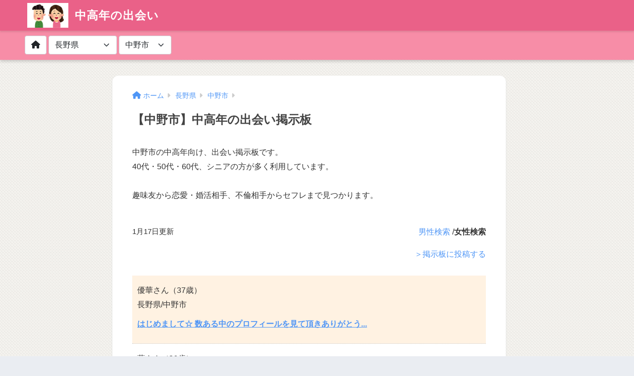

--- FILE ---
content_type: text/html; charset=UTF-8
request_url: https://xn--n8j6d415he1ae9hrty.com/area/%E9%95%B7%E9%87%8E/%E4%B8%AD%E9%87%8E%E5%B8%82/
body_size: 12942
content:
<!DOCTYPE html><html lang="ja"><head><meta charset="utf-8"><meta http-equiv="X-UA-Compatible" content="IE=edge"><meta name="HandheldFriendly" content="True"><meta name="MobileOptimized" content="320"><meta name="viewport" content="width=device-width, initial-scale=1, viewport-fit=cover"/><meta name="msapplication-TileColor" content="#ea6188"><meta name="theme-color" content="#ea6188"><link rel="pingback" href="https://xn--n8j6d415he1ae9hrty.com/xmlrpc.php"><title>【中野市】中高年の出会い掲示板 | 中高年の出会い</title><meta name='robots' content='max-image-preview:large' /><link rel='dns-prefetch' href='//use.fontawesome.com' /><link rel='dns-prefetch' href='//www.googletagmanager.com' /><link rel="alternate" type="application/rss+xml" title="中高年の出会い &raquo; フィード" href="https://xn--n8j6d415he1ae9hrty.com/feed/" /><link rel="alternate" type="application/rss+xml" title="中高年の出会い &raquo; コメントフィード" href="https://xn--n8j6d415he1ae9hrty.com/comments/feed/" /> <script type="text/javascript" id="wpp-js" src="https://xn--n8j6d415he1ae9hrty.com/wp-content/plugins/wordpress-popular-posts/assets/js/wpp.min.js?ver=7.3.6" data-sampling="1" data-sampling-rate="2" data-api-url="https://xn--n8j6d415he1ae9hrty.com/wp-json/wordpress-popular-posts" data-post-id="1146" data-token="85c382c20d" data-lang="0" data-debug="0"></script> <link rel="alternate" title="oEmbed (JSON)" type="application/json+oembed" href="https://xn--n8j6d415he1ae9hrty.com/wp-json/oembed/1.0/embed?url=https%3A%2F%2Fxn--n8j6d415he1ae9hrty.com%2Farea%2F%25E9%2595%25B7%25E9%2587%258E%2F%25E4%25B8%25AD%25E9%2587%258E%25E5%25B8%2582%2F" /><link rel="alternate" title="oEmbed (XML)" type="text/xml+oembed" href="https://xn--n8j6d415he1ae9hrty.com/wp-json/oembed/1.0/embed?url=https%3A%2F%2Fxn--n8j6d415he1ae9hrty.com%2Farea%2F%25E9%2595%25B7%25E9%2587%258E%2F%25E4%25B8%25AD%25E9%2587%258E%25E5%25B8%2582%2F&#038;format=xml" /><style id='wp-img-auto-sizes-contain-inline-css' type='text/css'>img:is([sizes=auto i],[sizes^="auto," i]){contain-intrinsic-size:3000px 1500px}
/*# sourceURL=wp-img-auto-sizes-contain-inline-css */</style><link data-optimized="1" rel='stylesheet' id='sng-stylesheet-css' href='https://xn--n8j6d415he1ae9hrty.com/wp-content/litespeed/css/b8c01ea0338f50629f79ddf5d2947df3.css?ver=5c1b8' type='text/css' media='all' /><link data-optimized="1" rel='stylesheet' id='sng-option-css' href='https://xn--n8j6d415he1ae9hrty.com/wp-content/litespeed/css/1b3a06f6adbe14255f21fdbdd711739a.css?ver=88372' type='text/css' media='all' /><link data-optimized="1" rel='stylesheet' id='child-style-css' href='https://xn--n8j6d415he1ae9hrty.com/wp-content/litespeed/css/f3369e4fb90e4b0ccba334f19fe2d268.css?ver=35b26' type='text/css' media='all' /><link data-optimized="1" rel='stylesheet' id='sng-old-css-css' href='https://xn--n8j6d415he1ae9hrty.com/wp-content/litespeed/css/ffeb3f69273c917b64c50233e50bc7ec.css?ver=7f177' type='text/css' media='all' /><link data-optimized="1" rel='stylesheet' id='sango_theme_gutenberg-style-css' href='https://xn--n8j6d415he1ae9hrty.com/wp-content/litespeed/css/901d48435c54b41393bcdffa6ff563ae.css?ver=aa782' type='text/css' media='all' /><style id='sango_theme_gutenberg-style-inline-css' type='text/css'>:root{--sgb-main-color:#ea6188;--sgb-pastel-color:#eaccd3;--sgb-accent-color:#ffb36b;--sgb-widget-title-color:#ffffff;--sgb-widget-title-bg-color:#ea6188;--sgb-bg-color:#eaedf2;--wp--preset--color--sango-main:var(--sgb-main-color);--wp--preset--color--sango-pastel:var(--sgb-pastel-color);--wp--preset--color--sango-accent:var(--sgb-accent-color)}
/*# sourceURL=sango_theme_gutenberg-style-inline-css */</style><link rel='stylesheet' id='sng-fontawesome-css' href='https://use.fontawesome.com/releases/v6.1.1/css/all.css' type='text/css' media='all' /><link data-optimized="1" rel='stylesheet' id='wp-block-library-css' href='https://xn--n8j6d415he1ae9hrty.com/wp-content/litespeed/css/7da96a7ff049739ab7ae932cdfe2d3e6.css?ver=fd58e' type='text/css' media='all' /><style id='rinkerg-gutenberg-rinker-style-inline-css' type='text/css'>.wp-block-create-block-block{background-color:#21759b;color:#fff;padding:2px}

/*# sourceURL=https://xn--n8j6d415he1ae9hrty.com/wp-content/plugins/yyi-rinker/block/build/style-index.css */</style><style id='search-meter-recent-searches-style-inline-css' type='text/css'>.wp-block-search-meter-recent-searches>h2{margin-block-end:0;margin-block-start:0}.wp-block-search-meter-recent-searches>ul{list-style:none;padding-left:0}

/*# sourceURL=https://xn--n8j6d415he1ae9hrty.com/wp-content/plugins/search-meter/blocks/build/recent-searches/style-index.css */</style><style id='search-meter-popular-searches-style-inline-css' type='text/css'>.wp-block-search-meter-popular-searches>h2{margin-block-end:0;margin-block-start:0}.wp-block-search-meter-popular-searches>ul{list-style:none;padding-left:0}

/*# sourceURL=https://xn--n8j6d415he1ae9hrty.com/wp-content/plugins/search-meter/blocks/build/popular-searches/style-index.css */</style><style id='global-styles-inline-css' type='text/css'>:root{--wp--preset--aspect-ratio--square: 1;--wp--preset--aspect-ratio--4-3: 4/3;--wp--preset--aspect-ratio--3-4: 3/4;--wp--preset--aspect-ratio--3-2: 3/2;--wp--preset--aspect-ratio--2-3: 2/3;--wp--preset--aspect-ratio--16-9: 16/9;--wp--preset--aspect-ratio--9-16: 9/16;--wp--preset--color--black: #000000;--wp--preset--color--cyan-bluish-gray: #abb8c3;--wp--preset--color--white: #ffffff;--wp--preset--color--pale-pink: #f78da7;--wp--preset--color--vivid-red: #cf2e2e;--wp--preset--color--luminous-vivid-orange: #ff6900;--wp--preset--color--luminous-vivid-amber: #fcb900;--wp--preset--color--light-green-cyan: #7bdcb5;--wp--preset--color--vivid-green-cyan: #00d084;--wp--preset--color--pale-cyan-blue: #8ed1fc;--wp--preset--color--vivid-cyan-blue: #0693e3;--wp--preset--color--vivid-purple: #9b51e0;--wp--preset--color--sango-main: var(--sgb-main-color);--wp--preset--color--sango-pastel: var(--sgb-pastel-color);--wp--preset--color--sango-accent: var(--sgb-accent-color);--wp--preset--color--sango-blue: #009EF3;--wp--preset--color--sango-orange: #ffb36b;--wp--preset--color--sango-red: #f88080;--wp--preset--color--sango-green: #90d581;--wp--preset--color--sango-black: #333;--wp--preset--color--sango-gray: gray;--wp--preset--color--sango-silver: whitesmoke;--wp--preset--color--sango-light-blue: #b4e0fa;--wp--preset--color--sango-light-red: #ffebeb;--wp--preset--color--sango-light-orange: #fff9e6;--wp--preset--gradient--vivid-cyan-blue-to-vivid-purple: linear-gradient(135deg,rgb(6,147,227) 0%,rgb(155,81,224) 100%);--wp--preset--gradient--light-green-cyan-to-vivid-green-cyan: linear-gradient(135deg,rgb(122,220,180) 0%,rgb(0,208,130) 100%);--wp--preset--gradient--luminous-vivid-amber-to-luminous-vivid-orange: linear-gradient(135deg,rgb(252,185,0) 0%,rgb(255,105,0) 100%);--wp--preset--gradient--luminous-vivid-orange-to-vivid-red: linear-gradient(135deg,rgb(255,105,0) 0%,rgb(207,46,46) 100%);--wp--preset--gradient--very-light-gray-to-cyan-bluish-gray: linear-gradient(135deg,rgb(238,238,238) 0%,rgb(169,184,195) 100%);--wp--preset--gradient--cool-to-warm-spectrum: linear-gradient(135deg,rgb(74,234,220) 0%,rgb(151,120,209) 20%,rgb(207,42,186) 40%,rgb(238,44,130) 60%,rgb(251,105,98) 80%,rgb(254,248,76) 100%);--wp--preset--gradient--blush-light-purple: linear-gradient(135deg,rgb(255,206,236) 0%,rgb(152,150,240) 100%);--wp--preset--gradient--blush-bordeaux: linear-gradient(135deg,rgb(254,205,165) 0%,rgb(254,45,45) 50%,rgb(107,0,62) 100%);--wp--preset--gradient--luminous-dusk: linear-gradient(135deg,rgb(255,203,112) 0%,rgb(199,81,192) 50%,rgb(65,88,208) 100%);--wp--preset--gradient--pale-ocean: linear-gradient(135deg,rgb(255,245,203) 0%,rgb(182,227,212) 50%,rgb(51,167,181) 100%);--wp--preset--gradient--electric-grass: linear-gradient(135deg,rgb(202,248,128) 0%,rgb(113,206,126) 100%);--wp--preset--gradient--midnight: linear-gradient(135deg,rgb(2,3,129) 0%,rgb(40,116,252) 100%);--wp--preset--font-size--small: 13px;--wp--preset--font-size--medium: 20px;--wp--preset--font-size--large: 36px;--wp--preset--font-size--x-large: 42px;--wp--preset--font-family--default: "Helvetica", "Arial", "Hiragino Kaku Gothic ProN", "Hiragino Sans", YuGothic, "Yu Gothic", "メイリオ", Meiryo, sans-serif;--wp--preset--font-family--notosans: "Noto Sans JP", var(--wp--preset--font-family--default);--wp--preset--font-family--mplusrounded: "M PLUS Rounded 1c", var(--wp--preset--font-family--default);--wp--preset--font-family--dfont: "Quicksand", var(--wp--preset--font-family--default);--wp--preset--spacing--20: 0.44rem;--wp--preset--spacing--30: 0.67rem;--wp--preset--spacing--40: 1rem;--wp--preset--spacing--50: 1.5rem;--wp--preset--spacing--60: 2.25rem;--wp--preset--spacing--70: 3.38rem;--wp--preset--spacing--80: 5.06rem;--wp--preset--shadow--natural: 6px 6px 9px rgba(0, 0, 0, 0.2);--wp--preset--shadow--deep: 12px 12px 50px rgba(0, 0, 0, 0.4);--wp--preset--shadow--sharp: 6px 6px 0px rgba(0, 0, 0, 0.2);--wp--preset--shadow--outlined: 6px 6px 0px -3px rgb(255, 255, 255), 6px 6px rgb(0, 0, 0);--wp--preset--shadow--crisp: 6px 6px 0px rgb(0, 0, 0);--wp--custom--wrap--width: 92%;--wp--custom--wrap--default-width: 800px;--wp--custom--wrap--content-width: 1180px;--wp--custom--wrap--max-width: var(--wp--custom--wrap--content-width);--wp--custom--wrap--side: 30%;--wp--custom--wrap--gap: 2em;--wp--custom--wrap--mobile--padding: 16px;--wp--custom--shadow--large: 0 16px 30px -7px rgba(0, 12, 66, 0.15 );--wp--custom--shadow--large-hover: 0 40px 50px -16px rgba(0, 12, 66, 0.2 );--wp--custom--shadow--medium: 0 6px 13px -3px rgba(0, 12, 66, 0.1), 0 0px 1px rgba(0,30,100, 0.1 );--wp--custom--shadow--medium-hover: 0 12px 45px -9px rgb(0 0 0 / 23%);--wp--custom--shadow--solid: 0 1px 2px 0 rgba(24, 44, 84, 0.1), 0 1px 3px 1px rgba(24, 44, 84, 0.1);--wp--custom--shadow--solid-hover: 0 2px 4px 0 rgba(24, 44, 84, 0.1), 0 2px 8px 0 rgba(24, 44, 84, 0.1);--wp--custom--shadow--small: 0 2px 4px #4385bb12;--wp--custom--rounded--medium: 12px;--wp--custom--rounded--small: 6px;--wp--custom--widget--padding-horizontal: 18px;--wp--custom--widget--padding-vertical: 6px;--wp--custom--widget--icon-margin: 6px;--wp--custom--widget--gap: 2.5em;--wp--custom--entry--gap: 1.5rem;--wp--custom--entry--gap-mobile: 1rem;--wp--custom--entry--border-color: #eaedf2;--wp--custom--animation--fade-in: fadeIn 0.7s ease 0s 1 normal;--wp--custom--animation--header: fadeHeader 1s ease 0s 1 normal;--wp--custom--transition--default: 0.3s ease-in-out;--wp--custom--totop--opacity: 0.6;--wp--custom--totop--right: 18px;--wp--custom--totop--bottom: 20px;--wp--custom--totop--mobile--right: 16px;--wp--custom--totop--mobile--bottom: 10px;--wp--custom--toc--button--opacity: 0.6;--wp--custom--footer--column-gap: 40px;}:root { --wp--style--global--content-size: 900px;--wp--style--global--wide-size: 980px; }:where(body) { margin: 0; }.wp-site-blocks > .alignleft { float: left; margin-right: 2em; }.wp-site-blocks > .alignright { float: right; margin-left: 2em; }.wp-site-blocks > .aligncenter { justify-content: center; margin-left: auto; margin-right: auto; }:where(.wp-site-blocks) > * { margin-block-start: 1.5rem; margin-block-end: 0; }:where(.wp-site-blocks) > :first-child { margin-block-start: 0; }:where(.wp-site-blocks) > :last-child { margin-block-end: 0; }:root { --wp--style--block-gap: 1.5rem; }:root :where(.is-layout-flow) > :first-child{margin-block-start: 0;}:root :where(.is-layout-flow) > :last-child{margin-block-end: 0;}:root :where(.is-layout-flow) > *{margin-block-start: 1.5rem;margin-block-end: 0;}:root :where(.is-layout-constrained) > :first-child{margin-block-start: 0;}:root :where(.is-layout-constrained) > :last-child{margin-block-end: 0;}:root :where(.is-layout-constrained) > *{margin-block-start: 1.5rem;margin-block-end: 0;}:root :where(.is-layout-flex){gap: 1.5rem;}:root :where(.is-layout-grid){gap: 1.5rem;}.is-layout-flow > .alignleft{float: left;margin-inline-start: 0;margin-inline-end: 2em;}.is-layout-flow > .alignright{float: right;margin-inline-start: 2em;margin-inline-end: 0;}.is-layout-flow > .aligncenter{margin-left: auto !important;margin-right: auto !important;}.is-layout-constrained > .alignleft{float: left;margin-inline-start: 0;margin-inline-end: 2em;}.is-layout-constrained > .alignright{float: right;margin-inline-start: 2em;margin-inline-end: 0;}.is-layout-constrained > .aligncenter{margin-left: auto !important;margin-right: auto !important;}.is-layout-constrained > :where(:not(.alignleft):not(.alignright):not(.alignfull)){max-width: var(--wp--style--global--content-size);margin-left: auto !important;margin-right: auto !important;}.is-layout-constrained > .alignwide{max-width: var(--wp--style--global--wide-size);}body .is-layout-flex{display: flex;}.is-layout-flex{flex-wrap: wrap;align-items: center;}.is-layout-flex > :is(*, div){margin: 0;}body .is-layout-grid{display: grid;}.is-layout-grid > :is(*, div){margin: 0;}body{font-family: var(--sgb-font-family);padding-top: 0px;padding-right: 0px;padding-bottom: 0px;padding-left: 0px;}a:where(:not(.wp-element-button)){text-decoration: underline;}:root :where(.wp-element-button, .wp-block-button__link){background-color: #32373c;border-width: 0;color: #fff;font-family: inherit;font-size: inherit;font-style: inherit;font-weight: inherit;letter-spacing: inherit;line-height: inherit;padding-top: calc(0.667em + 2px);padding-right: calc(1.333em + 2px);padding-bottom: calc(0.667em + 2px);padding-left: calc(1.333em + 2px);text-decoration: none;text-transform: inherit;}.has-black-color{color: var(--wp--preset--color--black) !important;}.has-cyan-bluish-gray-color{color: var(--wp--preset--color--cyan-bluish-gray) !important;}.has-white-color{color: var(--wp--preset--color--white) !important;}.has-pale-pink-color{color: var(--wp--preset--color--pale-pink) !important;}.has-vivid-red-color{color: var(--wp--preset--color--vivid-red) !important;}.has-luminous-vivid-orange-color{color: var(--wp--preset--color--luminous-vivid-orange) !important;}.has-luminous-vivid-amber-color{color: var(--wp--preset--color--luminous-vivid-amber) !important;}.has-light-green-cyan-color{color: var(--wp--preset--color--light-green-cyan) !important;}.has-vivid-green-cyan-color{color: var(--wp--preset--color--vivid-green-cyan) !important;}.has-pale-cyan-blue-color{color: var(--wp--preset--color--pale-cyan-blue) !important;}.has-vivid-cyan-blue-color{color: var(--wp--preset--color--vivid-cyan-blue) !important;}.has-vivid-purple-color{color: var(--wp--preset--color--vivid-purple) !important;}.has-sango-main-color{color: var(--wp--preset--color--sango-main) !important;}.has-sango-pastel-color{color: var(--wp--preset--color--sango-pastel) !important;}.has-sango-accent-color{color: var(--wp--preset--color--sango-accent) !important;}.has-sango-blue-color{color: var(--wp--preset--color--sango-blue) !important;}.has-sango-orange-color{color: var(--wp--preset--color--sango-orange) !important;}.has-sango-red-color{color: var(--wp--preset--color--sango-red) !important;}.has-sango-green-color{color: var(--wp--preset--color--sango-green) !important;}.has-sango-black-color{color: var(--wp--preset--color--sango-black) !important;}.has-sango-gray-color{color: var(--wp--preset--color--sango-gray) !important;}.has-sango-silver-color{color: var(--wp--preset--color--sango-silver) !important;}.has-sango-light-blue-color{color: var(--wp--preset--color--sango-light-blue) !important;}.has-sango-light-red-color{color: var(--wp--preset--color--sango-light-red) !important;}.has-sango-light-orange-color{color: var(--wp--preset--color--sango-light-orange) !important;}.has-black-background-color{background-color: var(--wp--preset--color--black) !important;}.has-cyan-bluish-gray-background-color{background-color: var(--wp--preset--color--cyan-bluish-gray) !important;}.has-white-background-color{background-color: var(--wp--preset--color--white) !important;}.has-pale-pink-background-color{background-color: var(--wp--preset--color--pale-pink) !important;}.has-vivid-red-background-color{background-color: var(--wp--preset--color--vivid-red) !important;}.has-luminous-vivid-orange-background-color{background-color: var(--wp--preset--color--luminous-vivid-orange) !important;}.has-luminous-vivid-amber-background-color{background-color: var(--wp--preset--color--luminous-vivid-amber) !important;}.has-light-green-cyan-background-color{background-color: var(--wp--preset--color--light-green-cyan) !important;}.has-vivid-green-cyan-background-color{background-color: var(--wp--preset--color--vivid-green-cyan) !important;}.has-pale-cyan-blue-background-color{background-color: var(--wp--preset--color--pale-cyan-blue) !important;}.has-vivid-cyan-blue-background-color{background-color: var(--wp--preset--color--vivid-cyan-blue) !important;}.has-vivid-purple-background-color{background-color: var(--wp--preset--color--vivid-purple) !important;}.has-sango-main-background-color{background-color: var(--wp--preset--color--sango-main) !important;}.has-sango-pastel-background-color{background-color: var(--wp--preset--color--sango-pastel) !important;}.has-sango-accent-background-color{background-color: var(--wp--preset--color--sango-accent) !important;}.has-sango-blue-background-color{background-color: var(--wp--preset--color--sango-blue) !important;}.has-sango-orange-background-color{background-color: var(--wp--preset--color--sango-orange) !important;}.has-sango-red-background-color{background-color: var(--wp--preset--color--sango-red) !important;}.has-sango-green-background-color{background-color: var(--wp--preset--color--sango-green) !important;}.has-sango-black-background-color{background-color: var(--wp--preset--color--sango-black) !important;}.has-sango-gray-background-color{background-color: var(--wp--preset--color--sango-gray) !important;}.has-sango-silver-background-color{background-color: var(--wp--preset--color--sango-silver) !important;}.has-sango-light-blue-background-color{background-color: var(--wp--preset--color--sango-light-blue) !important;}.has-sango-light-red-background-color{background-color: var(--wp--preset--color--sango-light-red) !important;}.has-sango-light-orange-background-color{background-color: var(--wp--preset--color--sango-light-orange) !important;}.has-black-border-color{border-color: var(--wp--preset--color--black) !important;}.has-cyan-bluish-gray-border-color{border-color: var(--wp--preset--color--cyan-bluish-gray) !important;}.has-white-border-color{border-color: var(--wp--preset--color--white) !important;}.has-pale-pink-border-color{border-color: var(--wp--preset--color--pale-pink) !important;}.has-vivid-red-border-color{border-color: var(--wp--preset--color--vivid-red) !important;}.has-luminous-vivid-orange-border-color{border-color: var(--wp--preset--color--luminous-vivid-orange) !important;}.has-luminous-vivid-amber-border-color{border-color: var(--wp--preset--color--luminous-vivid-amber) !important;}.has-light-green-cyan-border-color{border-color: var(--wp--preset--color--light-green-cyan) !important;}.has-vivid-green-cyan-border-color{border-color: var(--wp--preset--color--vivid-green-cyan) !important;}.has-pale-cyan-blue-border-color{border-color: var(--wp--preset--color--pale-cyan-blue) !important;}.has-vivid-cyan-blue-border-color{border-color: var(--wp--preset--color--vivid-cyan-blue) !important;}.has-vivid-purple-border-color{border-color: var(--wp--preset--color--vivid-purple) !important;}.has-sango-main-border-color{border-color: var(--wp--preset--color--sango-main) !important;}.has-sango-pastel-border-color{border-color: var(--wp--preset--color--sango-pastel) !important;}.has-sango-accent-border-color{border-color: var(--wp--preset--color--sango-accent) !important;}.has-sango-blue-border-color{border-color: var(--wp--preset--color--sango-blue) !important;}.has-sango-orange-border-color{border-color: var(--wp--preset--color--sango-orange) !important;}.has-sango-red-border-color{border-color: var(--wp--preset--color--sango-red) !important;}.has-sango-green-border-color{border-color: var(--wp--preset--color--sango-green) !important;}.has-sango-black-border-color{border-color: var(--wp--preset--color--sango-black) !important;}.has-sango-gray-border-color{border-color: var(--wp--preset--color--sango-gray) !important;}.has-sango-silver-border-color{border-color: var(--wp--preset--color--sango-silver) !important;}.has-sango-light-blue-border-color{border-color: var(--wp--preset--color--sango-light-blue) !important;}.has-sango-light-red-border-color{border-color: var(--wp--preset--color--sango-light-red) !important;}.has-sango-light-orange-border-color{border-color: var(--wp--preset--color--sango-light-orange) !important;}.has-vivid-cyan-blue-to-vivid-purple-gradient-background{background: var(--wp--preset--gradient--vivid-cyan-blue-to-vivid-purple) !important;}.has-light-green-cyan-to-vivid-green-cyan-gradient-background{background: var(--wp--preset--gradient--light-green-cyan-to-vivid-green-cyan) !important;}.has-luminous-vivid-amber-to-luminous-vivid-orange-gradient-background{background: var(--wp--preset--gradient--luminous-vivid-amber-to-luminous-vivid-orange) !important;}.has-luminous-vivid-orange-to-vivid-red-gradient-background{background: var(--wp--preset--gradient--luminous-vivid-orange-to-vivid-red) !important;}.has-very-light-gray-to-cyan-bluish-gray-gradient-background{background: var(--wp--preset--gradient--very-light-gray-to-cyan-bluish-gray) !important;}.has-cool-to-warm-spectrum-gradient-background{background: var(--wp--preset--gradient--cool-to-warm-spectrum) !important;}.has-blush-light-purple-gradient-background{background: var(--wp--preset--gradient--blush-light-purple) !important;}.has-blush-bordeaux-gradient-background{background: var(--wp--preset--gradient--blush-bordeaux) !important;}.has-luminous-dusk-gradient-background{background: var(--wp--preset--gradient--luminous-dusk) !important;}.has-pale-ocean-gradient-background{background: var(--wp--preset--gradient--pale-ocean) !important;}.has-electric-grass-gradient-background{background: var(--wp--preset--gradient--electric-grass) !important;}.has-midnight-gradient-background{background: var(--wp--preset--gradient--midnight) !important;}.has-small-font-size{font-size: var(--wp--preset--font-size--small) !important;}.has-medium-font-size{font-size: var(--wp--preset--font-size--medium) !important;}.has-large-font-size{font-size: var(--wp--preset--font-size--large) !important;}.has-x-large-font-size{font-size: var(--wp--preset--font-size--x-large) !important;}.has-default-font-family{font-family: var(--wp--preset--font-family--default) !important;}.has-notosans-font-family{font-family: var(--wp--preset--font-family--notosans) !important;}.has-mplusrounded-font-family{font-family: var(--wp--preset--font-family--mplusrounded) !important;}.has-dfont-font-family{font-family: var(--wp--preset--font-family--dfont) !important;}
:root :where(.wp-block-button .wp-block-button__link){background-color: var(--wp--preset--color--sango-main);border-radius: var(--wp--custom--rounded--medium);color: #fff;font-size: 18px;font-weight: 600;padding-top: 0.4em;padding-right: 1.3em;padding-bottom: 0.4em;padding-left: 1.3em;}
:root :where(.wp-block-pullquote){font-size: 1.5em;line-height: 1.6;}
/*# sourceURL=global-styles-inline-css */</style><link data-optimized="1" rel='stylesheet' id='avatar-manager-css' href='https://xn--n8j6d415he1ae9hrty.com/wp-content/litespeed/css/f6cff8bac0f66ab163cdfb588517c8d3.css?ver=7c8d3' type='text/css' media='all' /><link data-optimized="1" rel='stylesheet' id='yyi_rinker_stylesheet-css' href='https://xn--n8j6d415he1ae9hrty.com/wp-content/litespeed/css/38ac712e181240e6fb5c7b6ad919769d.css?ver=71993' type='text/css' media='all' /> <script type="text/javascript" src="https://xn--n8j6d415he1ae9hrty.com/wp-includes/js/jquery/jquery.min.js?ver=3.7.1" id="jquery-core-js"></script> <link rel="https://api.w.org/" href="https://xn--n8j6d415he1ae9hrty.com/wp-json/" /><link rel="alternate" title="JSON" type="application/json" href="https://xn--n8j6d415he1ae9hrty.com/wp-json/wp/v2/pages/1146" /><link rel="EditURI" type="application/rsd+xml" title="RSD" href="https://xn--n8j6d415he1ae9hrty.com/xmlrpc.php?rsd" /><meta name="robots" content="noindex" /><link rel="canonical" href="https://xn--n8j6d415he1ae9hrty.com/area/%E9%95%B7%E9%87%8E/%E4%B8%AD%E9%87%8E%E5%B8%82/" /><meta property="og:title" content="【中野市】中高年の出会い掲示板" /><meta property="og:type" content="blog" /><meta property="og:description" content="" /><meta property="og:url" content="https://xn--n8j6d415he1ae9hrty.com/area/%E9%95%B7%E9%87%8E/%E4%B8%AD%E9%87%8E%E5%B8%82/" /><meta property="og:site_name" content="中高年の出会い" /><meta name="twitter:title" content="【中野市】中高年の出会い掲示板" /><meta name="twitter:card" content="summary" /><meta name="twitter:description" content="" /><meta name="twitter:url" content="https://xn--n8j6d415he1ae9hrty.com/area/%E9%95%B7%E9%87%8E/%E4%B8%AD%E9%87%8E%E5%B8%82/" /><meta name="generator" content="Site Kit by Google 1.170.0" /><style id="wpp-loading-animation-styles">@-webkit-keyframes bgslide{from{background-position-x:0}to{background-position-x:-200%}}@keyframes bgslide{from{background-position-x:0}to{background-position-x:-200%}}.wpp-widget-block-placeholder,.wpp-shortcode-placeholder{margin:0 auto;width:60px;height:3px;background:#dd3737;background:linear-gradient(90deg,#dd3737 0%,#571313 10%,#dd3737 100%);background-size:200% auto;border-radius:3px;-webkit-animation:bgslide 1s infinite linear;animation:bgslide 1s infinite linear}</style><style>.yyi-rinker-images {
    display: flex;
    justify-content: center;
    align-items: center;
    position: relative;

}
div.yyi-rinker-image img.yyi-rinker-main-img.hidden {
    display: none;
}

.yyi-rinker-images-arrow {
    cursor: pointer;
    position: absolute;
    top: 50%;
    display: block;
    margin-top: -11px;
    opacity: 0.6;
    width: 22px;
}

.yyi-rinker-images-arrow-left{
    left: -10px;
}
.yyi-rinker-images-arrow-right{
    right: -10px;
}

.yyi-rinker-images-arrow-left.hidden {
    display: none;
}

.yyi-rinker-images-arrow-right.hidden {
    display: none;
}
div.yyi-rinker-contents.yyi-rinker-design-tate  div.yyi-rinker-box{
    flex-direction: column;
}

div.yyi-rinker-contents.yyi-rinker-design-slim div.yyi-rinker-box .yyi-rinker-links {
    flex-direction: column;
}

div.yyi-rinker-contents.yyi-rinker-design-slim div.yyi-rinker-info {
    width: 100%;
}

div.yyi-rinker-contents.yyi-rinker-design-slim .yyi-rinker-title {
    text-align: center;
}

div.yyi-rinker-contents.yyi-rinker-design-slim .yyi-rinker-links {
    text-align: center;
}
div.yyi-rinker-contents.yyi-rinker-design-slim .yyi-rinker-image {
    margin: auto;
}

div.yyi-rinker-contents.yyi-rinker-design-slim div.yyi-rinker-info ul.yyi-rinker-links li {
	align-self: stretch;
}
div.yyi-rinker-contents.yyi-rinker-design-slim div.yyi-rinker-box div.yyi-rinker-info {
	padding: 0;
}
div.yyi-rinker-contents.yyi-rinker-design-slim div.yyi-rinker-box {
	flex-direction: column;
	padding: 14px 5px 0;
}

.yyi-rinker-design-slim div.yyi-rinker-box div.yyi-rinker-info {
	text-align: center;
}

.yyi-rinker-design-slim div.price-box span.price {
	display: block;
}

div.yyi-rinker-contents.yyi-rinker-design-slim div.yyi-rinker-info div.yyi-rinker-title a{
	font-size:16px;
}

div.yyi-rinker-contents.yyi-rinker-design-slim ul.yyi-rinker-links li.amazonkindlelink:before,  div.yyi-rinker-contents.yyi-rinker-design-slim ul.yyi-rinker-links li.amazonlink:before,  div.yyi-rinker-contents.yyi-rinker-design-slim ul.yyi-rinker-links li.rakutenlink:before, div.yyi-rinker-contents.yyi-rinker-design-slim ul.yyi-rinker-links li.yahoolink:before, div.yyi-rinker-contents.yyi-rinker-design-slim ul.yyi-rinker-links li.mercarilink:before {
	font-size:12px;
}

div.yyi-rinker-contents.yyi-rinker-design-slim ul.yyi-rinker-links li a {
	font-size: 13px;
}
.entry-content ul.yyi-rinker-links li {
	padding: 0;
}

div.yyi-rinker-contents .yyi-rinker-attention.attention_desing_right_ribbon {
    width: 89px;
    height: 91px;
    position: absolute;
    top: -1px;
    right: -1px;
    left: auto;
    overflow: hidden;
}

div.yyi-rinker-contents .yyi-rinker-attention.attention_desing_right_ribbon span {
    display: inline-block;
    width: 146px;
    position: absolute;
    padding: 4px 0;
    left: -13px;
    top: 12px;
    text-align: center;
    font-size: 12px;
    line-height: 24px;
    -webkit-transform: rotate(45deg);
    transform: rotate(45deg);
    box-shadow: 0 1px 3px rgba(0, 0, 0, 0.2);
}

div.yyi-rinker-contents .yyi-rinker-attention.attention_desing_right_ribbon {
    background: none;
}
.yyi-rinker-attention.attention_desing_right_ribbon .yyi-rinker-attention-after,
.yyi-rinker-attention.attention_desing_right_ribbon .yyi-rinker-attention-before{
display:none;
}
div.yyi-rinker-use-right_ribbon div.yyi-rinker-title {
    margin-right: 2rem;
}</style><meta name="referrer" content="no-referrer-when-downgrade" /><meta property="og:title" content="【中野市】中高年の出会い掲示板" /><meta property="og:description" content="" /><meta property="og:type" content="article" /><meta property="og:url" content="https://xn--n8j6d415he1ae9hrty.com/area/%E9%95%B7%E9%87%8E/%E4%B8%AD%E9%87%8E%E5%B8%82/" /><meta property="og:image" content="https://xn--n8j6d415he1ae9hrty.com/wp-content/themes/sango-theme/library/images/default.jpg" /><meta name="thumbnail" content="https://xn--n8j6d415he1ae9hrty.com/wp-content/themes/sango-theme/library/images/default.jpg" /><meta property="og:site_name" content="中高年の出会い" /><meta name="twitter:card" content="summary_large_image" /><style type="text/css" id="custom-background-css">body.custom-background { background-image: url("https://xn--n8j6d415he1ae9hrty.com/wp-content/uploads/2023/02/background.jpg.webp"); background-position: left top; background-size: auto; background-repeat: repeat; background-attachment: scroll; }</style> <script type="litespeed/javascript">(function(w,d,s,l,i){w[l]=w[l]||[];w[l].push({'gtm.start':new Date().getTime(),event:'gtm.js'});var f=d.getElementsByTagName(s)[0],j=d.createElement(s),dl=l!='dataLayer'?'&l='+l:'';j.async=!0;j.src='https://www.googletagmanager.com/gtm.js?id='+i+dl;f.parentNode.insertBefore(j,f)})(window,document,'script','dataLayer','GTM-WBTMPCH')</script> <link rel="icon" href="https://xn--n8j6d415he1ae9hrty.com/wp-content/uploads/2020/09/icon.jpg" sizes="32x32" /><link rel="icon" href="https://xn--n8j6d415he1ae9hrty.com/wp-content/uploads/2020/09/icon.jpg" sizes="192x192" /><link rel="apple-touch-icon" href="https://xn--n8j6d415he1ae9hrty.com/wp-content/uploads/2020/09/icon.jpg" /><meta name="msapplication-TileImage" content="https://xn--n8j6d415he1ae9hrty.com/wp-content/uploads/2020/09/icon.jpg" /><style>a{color:#4f96f6}.header, .drawer__title{background-color:#ea6188}#logo a{color:#FFF}.desktop-nav li a , .mobile-nav li a, #drawer__open, .header-search__open, .drawer__title{color:#FFF}.drawer__title__close span, .drawer__title__close span:before{background:#FFF}.desktop-nav li:after{background:#FFF}.mobile-nav .current-menu-item{border-bottom-color:#FFF}.widgettitle, .sidebar .wp-block-group h2, .drawer .wp-block-group h2{color:#ffffff;background-color:#ea6188}#footer-menu a, .copyright{color:#FFF}#footer-menu{background-color:#ea6188}.footer{background-color:#ea6188}.footer, .footer a, .footer .widget ul li a{color:#ffffff}body{font-size:100%}@media only screen and (min-width:481px){body{font-size:100%}}@media only screen and (min-width:1030px){body{font-size:100%}}.totop{background:#ffb36b}.header-info a{color:#FFF;background:linear-gradient(95deg, #738bff, #85e3ec)}.fixed-menu ul{background:#FFF}.fixed-menu a{color:#a2a7ab}.fixed-menu .current-menu-item a, .fixed-menu ul li a.active{color:#009EF3}.post-tab{background:#FFF}.post-tab > div{color:#a7a7a7}body{--sgb-font-family:var(--wp--preset--font-family--default)}#fixed_sidebar{top:0px}:target{scroll-margin-top:0px}.Threads:before{background-image:url("https://xn--n8j6d415he1ae9hrty.com/wp-content/themes/sango-theme/library/images/threads.svg")}.profile-sns li .Threads:before{background-image:url("https://xn--n8j6d415he1ae9hrty.com/wp-content/themes/sango-theme/library/images/threads-outline.svg")}.X:before, .follow-x::before{background-image:url("https://xn--n8j6d415he1ae9hrty.com/wp-content/themes/sango-theme/library/images/x-circle.svg")}</style></head><body class="wp-singular page-template page-template-page-bbs page-template-page-bbs-php page page-id-1146 page-child parent-pageid-17 custom-background wp-theme-sango-theme wp-child-theme-sango-theme-child fa5">
<noscript>
<iframe src="https://www.googletagmanager.com/ns.html?id=GTM-WBTMPCH" height="0" width="0" style="display:none;visibility:hidden"></iframe>
</noscript><div id="container" class="container"><header class="header
"><div id="inner-header" class="inner-header wrap"><div id="logo" class="logo header-logo h1 dfont">
<a href="https://xn--n8j6d415he1ae9hrty.com/" class="header-logo__link">
<img src="https://xn--n8j6d415he1ae9hrty.com/wp-content/uploads/2020/05/logoimage.png" alt="中高年の出会い" width="100" height="60" class="header-logo__img">
中高年の出会い	</a></div><div class="header-search">
<input type="checkbox" class="header-search__input" id="header-search-input" onclick="document.querySelector('.header-search__modal .searchform__input').focus()">
<label class="header-search__close" for="header-search-input"></label><div class="header-search__modal"><form role="search" method="get" class="searchform" action="https://xn--n8j6d415he1ae9hrty.com/"><div>
<input type="search" class="searchform__input" name="s" value="" placeholder="検索" />
<button type="submit" class="searchform__submit" aria-label="検索"><i class="fas fa-search" aria-hidden="true"></i></button></div></form></div></div></div></header><style>.header {
    box-shadow: 0 3px 3px rgb(0 0 0 / 9%);
    z-index: 1050;
}
#areabox {
  box-shadow: 0 3px 6px rgb(0 0 0 / 18%);
  background: #f78da7;
  padding-top:10px;
  padding-right:10px;
  padding-left:10px;
}
#areabox .mr-1 {
    margin-right: 0.25rem!important;
}
#areabox .box_form{
  margin: 0 auto;
}
@media only screen and (min-width: 1030px){
  #areabox .box_form{
    width: 92%;
  }
}
@media only screen and (min-width: 1240px) {
  #areabox .box_form{
    width: 1180px;
  }
}
#areabox select {
    outline: 0;
    appearance: none;
}
#areabox .form-select {
    display: block;
    width: auto;
    padding: 0.375rem 1.75rem 0.375rem 0.75rem;
    font-size: 1rem;
    line-height: 1.5;
    color: #212529;
    vertical-align: middle;
    background-color: #fff;
    background-image: url("data:image/svg+xml;charset=utf8,%3Csvg%20xmlns%3D'http%3A%2F%2Fwww.w3.org%2F2000%2Fsvg'%20viewBox%3D'0%200%2016%2016'%3E%3Cpath%20fill%3D'none'%20stroke%3D'%23343a40'%20stroke-linecap%3D'round'%20stroke-linejoin%3D'round'%20stroke-width%3D'2'%20d%3D'M2%205l6%206%206-6'%2F%3E%3C%2Fsvg%3E");
    background-repeat: no-repeat;
    background-position: right 0.75rem center;
    background-size: 16px 12px;
    border: 1px solid #ced4da;
    border-radius: 0.25rem;
}
#areabox .col-auto {
    width: auto;
    display: inline-block;
}
#areabox.sticky-top {
    position: sticky;
    top: 0;
    z-index: 1020;
}
#areabox .btn {
    display: inline-block;
    color: #212529;
    text-align: center;
    background-color: white;
    border: 1px solid #ced4da;
    padding: 0.375rem 0.75rem;
    font-size: 1rem;
    line-height: 1.5;
    border-radius: 0.25rem;
}</style><div id="areabox" class="sticky-top"><form name="box_form" class="box_form"><div class="col-auto mr-1">
<a class="btn" href="/"><i class="fas fa-home"></i></a></div><div class="col-auto mr-1">
<select name="area" class="form-select" id="box_prefarea" onchange="location.href=document.getElementsByName('box_form')[0].area.value"><option value="/" disabled selected style="display:none;">地域の掲示板</option><optgroup label="北海道・東北"><option value="/area/%E5%8C%97%E6%B5%B7%E9%81%93/">北海道</option><option value="/area/%E9%9D%92%E6%A3%AE/">青森県</option><option value="/area/%E5%B2%A9%E6%89%8B/">岩手県</option><option value="/area/%E5%AE%AE%E5%9F%8E/">宮城県</option><option value="/area/%E7%A7%8B%E7%94%B0/">秋田県</option><option value="/area/%E5%B1%B1%E5%BD%A2/">山形県</option><option value="/area/%E7%A6%8F%E5%B3%B6/">福島県</option></optgroup><p>関東</p><optgroup label="関東"><option value="/area/%E6%9D%B1%E4%BA%AC/">東京都</option><option value="/area/%E7%A5%9E%E5%A5%88%E5%B7%9D/">神奈川県</option><option value="/area/%E5%9F%BC%E7%8E%89/">埼玉県</option><option value="/area/%E5%8D%83%E8%91%89/">千葉県</option><option value="/area/%E8%8C%A8%E5%9F%8E/">茨城県</option><option value="/area/%E6%A0%83%E6%9C%A8/">栃木県</option><option value="/area/%E7%BE%A4%E9%A6%AC/">群馬県</option></optgroup><p>甲信越・北陸</p><optgroup label="甲信越・北陸"><option value="/area/%E5%B1%B1%E6%A2%A8/">山梨県</option><option value="/area/%E9%95%B7%E9%87%8E/" selected>長野県</option><option value="/area/%E6%96%B0%E6%BD%9F/">新潟県</option><option value="/area/%E5%AF%8C%E5%B1%B1/">富山県</option><option value="/area/%E7%9F%B3%E5%B7%9D/">石川県</option><option value="/area/%E7%A6%8F%E4%BA%95/">福井県</option></optgroup><p>東海</p><optgroup label="東海"><option value="/area/%E6%84%9B%E7%9F%A5/">愛知県</option><option value="/area/%E5%B2%90%E9%98%9C/">岐阜県</option><option value="/area/%E4%B8%89%E9%87%8D/">三重県</option><option value="/area/%E9%9D%99%E5%B2%A1/">静岡県</option></optgroup><p>関西</p><optgroup label="関西"><option value="/area/%E5%A4%A7%E9%98%AA/">大阪府</option><option value="/area/%E4%BA%AC%E9%83%BD/">京都府</option><option value="/area/%E5%85%B5%E5%BA%AB/">兵庫県</option><option value="/area/%E5%A5%88%E8%89%AF/">奈良県</option><option value="/area/%E5%92%8C%E6%AD%8C%E5%B1%B1/">和歌山県</option><option value="/area/%E6%BB%8B%E8%B3%80/">滋賀県</option></optgroup><p>中国</p><optgroup label="中国"><option value="/area/%E5%BA%83%E5%B3%B6/">広島県</option><option value="/area/%E5%B2%A1%E5%B1%B1/">岡山県</option><option value="/area/%E5%B3%B6%E6%A0%B9/">島根県</option><option value="/area/%E9%B3%A5%E5%8F%96/">鳥取県</option><option value="/area/%E5%B1%B1%E5%8F%A3/">山口県</option></optgroup><p>四国</p><optgroup label="四国"><option value="/area/%E9%A6%99%E5%B7%9D/">香川県</option><option value="/area/%E5%BE%B3%E5%B3%B6/">徳島県</option><option value="/area/%E6%84%9B%E5%AA%9B/">愛媛県</option><option value="/area/%E9%AB%98%E7%9F%A5/">高知県</option></optgroup><p>九州・沖縄</p><optgroup label="九州・沖縄"><option value="/area/%E7%A6%8F%E5%B2%A1/">福岡県</option><option value="/area/%E4%BD%90%E8%B3%80/">佐賀県</option><option value="/area/%E9%95%B7%E5%B4%8E/">長崎県</option><option value="/area/%E7%86%8A%E6%9C%AC/">熊本県</option><option value="/area/%E5%A4%A7%E5%88%86/">大分県</option><option value="/area/%E5%AE%AE%E5%B4%8E/">宮崎県</option><option value="/area/%E9%B9%BF%E5%85%90%E5%B3%B6/">鹿児島県</option><option value="/area/%E6%B2%96%E7%B8%84/">沖縄県</option></optgroup></select></div><div class="col-auto">
<select name="city" class="form-select" onchange="location.href=document.getElementsByName('box_form')[0].city.value"><option value="/area/%E9%95%B7%E9%87%8E/">全体</option><option value="/area/%E9%95%B7%E9%87%8E/%E9%95%B7%E9%87%8E%E5%B8%82/">長野市</option><option value="/area/%E9%95%B7%E9%87%8E/%E6%9D%BE%E6%9C%AC%E5%B8%82/">松本市</option><option value="/area/%E9%95%B7%E9%87%8E/%E4%B8%8A%E7%94%B0%E5%B8%82/">上田市</option><option value="/area/%E9%95%B7%E9%87%8E/%E5%AE%89%E6%9B%87%E9%87%8E%E5%B8%82/">安曇野市</option><option value="/area/%E9%95%B7%E9%87%8E/%E4%BC%8A%E9%82%A3%E5%B8%82/">伊那市</option><option value="/area/%E9%95%B7%E9%87%8E/%E5%A1%A9%E5%B0%BB%E5%B8%82/">塩尻市</option><option value="/area/%E9%95%B7%E9%87%8E/%E5%B2%A1%E8%B0%B7%E5%B8%82/">岡谷市</option><option value="/area/%E9%95%B7%E9%87%8E/%E8%8C%85%E9%87%8E%E5%B8%82/">茅野市</option><option value="/area/%E9%95%B7%E9%87%8E/%E9%A7%92%E3%82%B1%E6%A0%B9%E5%B8%82/">駒ケ根市</option><option value="/area/%E9%95%B7%E9%87%8E/%E4%BD%90%E4%B9%85%E5%B8%82/">佐久市</option><option value="/area/%E9%95%B7%E9%87%8E/%E5%B0%8F%E8%AB%B8%E5%B8%82/">小諸市</option><option value="/area/%E9%95%B7%E9%87%8E/%E8%AB%8F%E8%A8%AA%E5%B8%82/">諏訪市</option><option value="/area/%E9%95%B7%E9%87%8E/%E9%A0%88%E5%9D%82%E5%B8%82/">須坂市</option><option value="/area/%E9%95%B7%E9%87%8E/%E5%8D%83%E6%9B%B2%E5%B8%82/">千曲市</option><option value="/area/%E9%95%B7%E9%87%8E/%E5%A4%A7%E7%94%BA%E5%B8%82/">大町市</option><option selected>中野市</option><option value="/area/%E9%95%B7%E9%87%8E/%E6%9D%B1%E5%BE%A1%E5%B8%82/">東御市</option><option value="/area/%E9%95%B7%E9%87%8E/%E9%A3%AF%E5%B1%B1%E5%B8%82/">飯山市</option><option value="/area/%E9%95%B7%E9%87%8E/%E9%A3%AF%E7%94%B0%E5%B8%82/">飯田市</option></select></div></form></div><div id="content"><div id="inner-content" class="wrap cf"><main id="main" class="m-all t-2of3 d-5of7 cf"><article id="entry" class="cf post-1146 page type-page status-publish entry nothumb"><header class="article-header entry-header"><nav id="breadcrumb"><ul vocab="http://schema.org/" typeof="BreadcrumbList"><li property="itemListElement" typeof="ListItem"><a href="https://xn--n8j6d415he1ae9hrty.com" property="item" typeof="WebPage"><span property="name">ホーム</span></a><meta property="position" content="1" /></li><li property="itemListElement" typeof="ListItem">
<a href="/area/長野/" property="item" typeof="WebPage"><span property="name">長野県</span></a><meta property="position" content="2" /></li><li property="itemListElement" typeof="ListItem">
<a href="/area/長野/中野市/" property="item" typeof="WebPage"><span property="name">中野市</span></a><meta property="position" content="3" /></li></ul></nav><h1 class="entry-title single-title">【中野市】中高年の出会い掲示板</h1></header><div class="entry-content"><div class="section normal" id="userstop">
中野市の中高年向け、出会い掲示板です。<br />
40代・50代・60代、シニアの方が多く利用しています。<br />
<br />
趣味友から恋愛・婚活相手、不倫相手からセフレまで見つかります。<br />
<br /><div id="bbsframe"><p class="bbsdate mini"><time datetime="2026-01-17">1月17日</time>更新</p><ul class="sexlist"><li><a href="/area/%E9%95%B7%E9%87%8E/%E4%B8%AD%E9%87%8E%E5%B8%82/%E7%94%B7%E6%80%A7/">男性検索</a>&nbsp;/</li><li><b>女性検索</b></li></ul><div class="right"><a href="https://xn--n8j6d415he1ae9hrty.com/bbs-write/" target="_blank">＞掲示板に投稿する</a></div>
<br /><div id="userslist_wrap"><div class="user_wrap clearFix"><div class="text_wrap"><div class="name_wrap">
優華さん（37歳）</div><div class="tiiki_wrap">
長野県/中野市</div><div><b class="msgtitle"><a target="_blank" href="/link/link.php?sitetype=duo&msgid=5405868&ut=pc" rel="noopener">はじめまして☆ 数ある中のプロフィールを見て頂きありがとう...</a></b></div></div></div><div class="user_wrap clearFix"><div class="text_wrap"><div class="name_wrap">
薫さん（36歳）</div><div class="tiiki_wrap">
長野県/中野市</div><div><b class="msgtitle"><a target="_blank" href="/link/link.php?sitetype=sugar&msgid=50215901&ut=pc" rel="noopener">昼下がりに会える殿方募集！</a></b></div></div></div><div class="user_wrap clearFix"><div class="text_wrap"><div class="name_wrap">
ピノさん（43歳）</div><div class="tiiki_wrap">
長野県/中野市</div><div><b class="msgtitle"><a target="_blank" href="/link/link.php?sitetype=aikz&msgid=50009857&ut=pc" rel="noopener">一人で慰めるのは虚しいですね…</a></b></div></div></div><div class="user_wrap clearFix"><div class="text_wrap"><div class="name_wrap">
あみいさん（59歳）</div><div class="tiiki_wrap">
長野県/中野市</div><div><b class="msgtitle"><a target="_blank" href="/link/link.php?sitetype=pairry&msgid=5471000&ut=pc" rel="noopener">平日はお仕事中心ですが、休日は買い物に出かけたり、映画を...</a></b></div></div></div><div class="user_wrap clearFix"><div class="text_wrap"><div class="name_wrap">
奈子さん（57歳）</div><div class="tiiki_wrap">
長野県/中野市</div><div><b class="msgtitle"><a target="_blank" href="/link/link.php?sitetype=aikz&msgid=50068081&ut=pc" rel="noopener">今は女でいられる時間がありません。</a></b></div></div></div><div class="user_wrap clearFix"><div class="text_wrap"><div class="name_wrap">
えりざさん（41歳）</div><div class="tiiki_wrap">
長野県/中野市</div><div><b class="msgtitle"><a target="_blank" href="/link/link.php?sitetype=days&msgid=5461512&ut=pc" rel="noopener">質問ですが、｢夜分は２０時〜、夜分遅くは２２時〜、夜半は２...</a></b></div></div></div><div class="user_wrap clearFix"><div class="text_wrap"><div class="name_wrap">
ゆいさん（37歳）</div><div class="tiiki_wrap">
長野県/中野市</div><div><b class="msgtitle"><a target="_blank" href="/link/link.php?sitetype=pairry&msgid=5467761&ut=pc" rel="noopener">長野に住んでいます。    もうこれを最後にしたい！  仕事ば...</a></b></div></div></div></div></div></div><h2 class="short">【2026年最新】中高年にオススメする出会いアプリ</h2>紹介するサイトは、どれも広告費を多く使って女性の参加者を増やしている掲示板。<br />
<br />
それぞれ特色があり参加している人が違いますが、40代からシニアの方まで多く参加しています。<br />
<br />
もちろん無料で参加出来ます。<br /><div class="say left"><p class="faceicon"><img src="/images/fuki-woman1.jpg" width="110"><span>ゆうこ</span></p><div class="chatting"><div class="sc">
2026年が始まり心機一転、新しい出会いを探す人が増えています。<br />
1月は特に出会いのボーナス時期！<br />
<br />
あなたもいい出会いをして下さい。<br /></div></div></div><h3>ワクワクメール</h3>
昔から人気がある老舗の恋愛・アダルト掲示板。<br />
30代以上の男女が利用出来る掲示板があり、同年代の相手を探すのに使えます。<br />
<br />
都市部のみならず、地方でも会いやすいですね。<br />
使い勝手がいいので、初心者でも使いやすいです。<br />
<br /><div class="center"><a href="https://xn--n8j6d415he1ae9hrty.com/wakuwakumail-touroku/" class="btn raised red-bc strong">ワクワクメールの詳細はこちら</a></div><h3>ハッピーメール</h3>
昔から人気がある老舗の出会い掲示板。<br />
40代以上の男性と会いたい人向けの掲示板があり、相手を探すのに、とても便利なんです。<br />
<br />
都市部のみならず地方でも人気が高いのと、使い勝手もいいですよ。<br />
初心者の方は、まずここから試してほしいです。<br />
<br /><div class="center"><a href="https://xn--n8j6d415he1ae9hrty.com/happymail-touroku/" class="btn raised red-bc strong">ハッピーメールの詳細はこちら</a></div><div id="tiikilink" class="section normal update"><div id="citylist"><h2>長野県の地域掲示板</h2><ul style="border:none;"><li><a href="/area/%E9%95%B7%E9%87%8E/">長野県</a></li><li><a href="/area/%E9%95%B7%E9%87%8E/%E9%95%B7%E9%87%8E%E5%B8%82/" title="">長野市</a></li><li><a href="/area/%E9%95%B7%E9%87%8E/%E6%9D%BE%E6%9C%AC%E5%B8%82/" title="">松本市</a></li><li><a href="/area/%E9%95%B7%E9%87%8E/%E4%B8%8A%E7%94%B0%E5%B8%82/" title="">上田市</a></li><li><a href="/area/%E9%95%B7%E9%87%8E/%E5%AE%89%E6%9B%87%E9%87%8E%E5%B8%82/" title="">安曇野市</a></li><li><a href="/area/%E9%95%B7%E9%87%8E/%E4%BC%8A%E9%82%A3%E5%B8%82/" title="">伊那市</a></li><li><a href="/area/%E9%95%B7%E9%87%8E/%E5%A1%A9%E5%B0%BB%E5%B8%82/" title="">塩尻市</a></li><li><a href="/area/%E9%95%B7%E9%87%8E/%E5%B2%A1%E8%B0%B7%E5%B8%82/" title="">岡谷市</a></li><li><a href="/area/%E9%95%B7%E9%87%8E/%E8%8C%85%E9%87%8E%E5%B8%82/" title="">茅野市</a></li><li><a href="/area/%E9%95%B7%E9%87%8E/%E9%A7%92%E3%82%B1%E6%A0%B9%E5%B8%82/" title="">駒ケ根市</a></li><li><a href="/area/%E9%95%B7%E9%87%8E/%E4%BD%90%E4%B9%85%E5%B8%82/" title="">佐久市</a></li><li><a href="/area/%E9%95%B7%E9%87%8E/%E5%B0%8F%E8%AB%B8%E5%B8%82/" title="">小諸市</a></li><li><a href="/area/%E9%95%B7%E9%87%8E/%E8%AB%8F%E8%A8%AA%E5%B8%82/" title="">諏訪市</a></li><li><a href="/area/%E9%95%B7%E9%87%8E/%E9%A0%88%E5%9D%82%E5%B8%82/" title="">須坂市</a></li><li><a href="/area/%E9%95%B7%E9%87%8E/%E5%8D%83%E6%9B%B2%E5%B8%82/" title="">千曲市</a></li><li><a href="/area/%E9%95%B7%E9%87%8E/%E5%A4%A7%E7%94%BA%E5%B8%82/" title="">大町市</a></li><li class="nowcity"><span class="b">中野市</span></li><li><a href="/area/%E9%95%B7%E9%87%8E/%E6%9D%B1%E5%BE%A1%E5%B8%82/" title="">東御市</a></li><li><a href="/area/%E9%95%B7%E9%87%8E/%E9%A3%AF%E5%B1%B1%E5%B8%82/" title="">飯山市</a></li><li><a href="/area/%E9%95%B7%E9%87%8E/%E9%A3%AF%E7%94%B0%E5%B8%82/" title="">飯田市</a></li></ul></div></div><br /></div></article></main></div></div><footer class="footer"><div id="inner-footer" class="inner-footer wrap"><div class="fblock first"><div class="ft_widget widget widget_search"><form role="search" method="get" class="searchform" action="https://xn--n8j6d415he1ae9hrty.com/"><div>
<input type="search" class="searchform__input" name="s" value="" placeholder="検索" />
<button type="submit" class="searchform__submit" aria-label="検索"><i class="fas fa-search" aria-hidden="true"></i></button></div></form></div></div><div class="fblock"><div class="ft_widget widget widget_categories"><h4 class="ft_title">カテゴリ</h4><ul><li class="cat-item cat-item-18"><a href="https://xn--n8j6d415he1ae9hrty.com/sex/">セックス</a></li><li class="cat-item cat-item-9"><a href="https://xn--n8j6d415he1ae9hrty.com/deaiapp/">マッチングアプリ・出会い系</a></li><li class="cat-item cat-item-1"><a href="https://xn--n8j6d415he1ae9hrty.com/taikendan/">体験談</a></li><li class="cat-item cat-item-10"><a href="https://xn--n8j6d415he1ae9hrty.com/deai/">出会える場所・方法</a></li></ul></div></div><div class="fblock last"></div></div><div id="footer-menu" class="footer-menu"><div>
<a class="footer-menu__btn dfont" href="https://xn--n8j6d415he1ae9hrty.com/"><i class="fas fa-home" aria-hidden="true"></i> HOME</a></div><nav><div class="footer-links cf"><ul id="menu-%e3%83%95%e3%83%83%e3%82%bf%e3%83%bc%e3%83%a1%e3%83%8b%e3%83%a5%e3%83%bc" class="nav footer-nav cf"><li id="menu-item-2171" class="menu-item  menu-item-type-post_type menu-item-object-page menu-item-2171"><a href="https://xn--n8j6d415he1ae9hrty.com/attention/">運営者情報</a></li><li id="menu-item-9673" class="menu-item  menu-item-type-post_type menu-item-object-page menu-item-9673"><a href="https://xn--n8j6d415he1ae9hrty.com/profile/">管理人のプロフィール</a></li><li id="menu-item-9612" class="menu-item  menu-item-type-post_type menu-item-object-page menu-item-9612"><a href="https://xn--n8j6d415he1ae9hrty.com/privacy/">プライバシーポリシー</a></li><li id="menu-item-7581" class="menu-item  menu-item-type-post_type menu-item-object-page menu-item-7581"><a href="https://xn--n8j6d415he1ae9hrty.com/sitemap/">サイトマップ</a></li><li id="menu-item-7597" class="menu-item  menu-item-type-post_type menu-item-object-page menu-item-7597"><a href="https://xn--n8j6d415he1ae9hrty.com/otoiawase/">お問い合わせ</a></li></ul></div></nav><p class="copyright dfont">
&copy; 2026			中高年の出会い			All rights reserved.</p></div></footer></div>
<a href="#" class="totop" rel="nofollow" aria-label="トップに戻る"><i class="fa fa-chevron-up" aria-hidden="true"></i></a><script type="speculationrules">{"prefetch":[{"source":"document","where":{"and":[{"href_matches":"/*"},{"not":{"href_matches":["/wp-*.php","/wp-admin/*","/wp-content/uploads/*","/wp-content/*","/wp-content/plugins/*","/wp-content/themes/sango-theme-child/*","/wp-content/themes/sango-theme/*","/*\\?(.+)"]}},{"not":{"selector_matches":"a[rel~=\"nofollow\"]"}},{"not":{"selector_matches":".no-prefetch, .no-prefetch a"}}]},"eagerness":"conservative"}]}</script> <script data-optimized="1" type="litespeed/javascript" data-src="https://xn--n8j6d415he1ae9hrty.com/wp-content/litespeed/js/d0f090194aa09b38a82357245b20e398.js?ver=c2eb4"></script><script>window.litespeed_ui_events=window.litespeed_ui_events||["mouseover","click","keydown","wheel","touchmove","touchstart"];var urlCreator=window.URL||window.webkitURL;function litespeed_load_delayed_js_force(){console.log("[LiteSpeed] Start Load JS Delayed"),litespeed_ui_events.forEach(e=>{window.removeEventListener(e,litespeed_load_delayed_js_force,{passive:!0})}),document.querySelectorAll("iframe[data-litespeed-src]").forEach(e=>{e.setAttribute("src",e.getAttribute("data-litespeed-src"))}),"loading"==document.readyState?window.addEventListener("DOMContentLoaded",litespeed_load_delayed_js):litespeed_load_delayed_js()}litespeed_ui_events.forEach(e=>{window.addEventListener(e,litespeed_load_delayed_js_force,{passive:!0})});async function litespeed_load_delayed_js(){let t=[];for(var d in document.querySelectorAll('script[type="litespeed/javascript"]').forEach(e=>{t.push(e)}),t)await new Promise(e=>litespeed_load_one(t[d],e));document.dispatchEvent(new Event("DOMContentLiteSpeedLoaded")),window.dispatchEvent(new Event("DOMContentLiteSpeedLoaded"))}function litespeed_load_one(t,e){console.log("[LiteSpeed] Load ",t);var d=document.createElement("script");d.addEventListener("load",e),d.addEventListener("error",e),t.getAttributeNames().forEach(e=>{"type"!=e&&d.setAttribute("data-src"==e?"src":e,t.getAttribute(e))});let a=!(d.type="text/javascript");!d.src&&t.textContent&&(d.src=litespeed_inline2src(t.textContent),a=!0),t.after(d),t.remove(),a&&e()}function litespeed_inline2src(t){try{var d=urlCreator.createObjectURL(new Blob([t.replace(/^(?:<!--)?(.*?)(?:-->)?$/gm,"$1")],{type:"text/javascript"}))}catch(e){d="data:text/javascript;base64,"+btoa(t.replace(/^(?:<!--)?(.*?)(?:-->)?$/gm,"$1"))}return d}</script></body></html>
<!-- Page optimized by LiteSpeed Cache @2026-01-17 20:53:21 -->

<!-- Page cached by LiteSpeed Cache 7.7 on 2026-01-17 11:53:21 -->

--- FILE ---
content_type: text/css
request_url: https://xn--n8j6d415he1ae9hrty.com/wp-content/litespeed/css/1b3a06f6adbe14255f21fdbdd711739a.css?ver=88372
body_size: 2075
content:
.rate-title{padding:5px;margin-top:1em;font-weight:700;font-size:1.25em;text-align:center}.rate-title:before{content:"\f02e";padding-right:5px}.rate-box{margin-bottom:1em;font-size:16px;border:solid 2px #e6e6e6}.rateline{padding:7px 4px 7px 10px}.rate-box .rateline:nth-child(even){background:#f3f3f3}.rate-thing{display:inline-block;padding-right:10px;width:calc(100% - 125px);max-width:250px;font-weight:700;vertical-align:middle}.rate-star{display:inline-block;margin:0;width:125px;color:rgb(0 0 0 / .16);vertical-align:middle}.fa5 .rate-star{font-size:.95em}.rate-star .fa,.rate-star .fa-star-half-alt{color:#ffb500}.rate-box .rateline.end-rate{background:#e8f4ff}.inner-content .hh{margin:2.5em 0 1em;padding:0;border:0;background:#fff0;box-shadow:none;font-weight:700}.inner-content p.hh{font-size:1.1em}.inner-content .hh:before,.inner-content .hh:after{top:auto;right:auto;bottom:auto;left:auto;border:0;background:#fff0;box-shadow:none;content:none}.inner-footer .hh.hhq,.inner-footer .hh.hha,.inner-content .hh.hhq,.inner-content .hh.hha{position:relative;margin:0;padding:0 0 0 55px;font-size:18px}.inner-content .hh.hhq+*,.inner-content .hh.hha+*{margin-top:1.5em}.inner-content .hh.hhq:before,.inner-content .hh.hha:before{content:"Q";position:absolute;left:0;top:-6px;display:inline-block;width:45px;height:45px;line-height:45px;vertical-align:middle;text-align:center;font-family:Arial,sans-serif;font-size:21px;background:#75bbff;color:#fff;border-radius:50%}.inner-footer .hh.hhq+.hh.hha,.inner-content .hh.hhq+.hh.hha{margin-top:2em;font-size:17px}.inner-footer .hh.hha:before,.inner-content .hh.hha:before{content:"A";background:#ff8d8d}.inner-footer .btn,.inner-content .btn{margin:.5em .5em .5em 0;text-decoration:none}.inner-footer a.btn:hover,.inner-content a.btn:hover{text-decoration:none}.btn,.btn-wrap a{border-radius:var(--wp--custom--rounded--small)}.btn.normal,.btn-normal a{font-size:18px;line-height:1.7;padding:.4em 1.3em;text-decoration:none;vertical-align:middle;transition:var(--wp--custom--transition--default);border-radius:var(--wp--custom--rounded--medium);display:inline-block;font-weight:700;color:#fff;background-color:var(--wp--custom--preset--sango-main)}.btn-normal a,.btn-cubic1 a,.btn-cubic2 a,.btn-cubic3 a{background-color:var(--sgb--btn--bg-color)}.btntext{display:inline-block;padding:3px 16px}.btntext:hover{background:#efefef}.sng-box p{margin:0;padding:0}.sng-box .say{margin-bottom:0}.sng-box .faceicon{padding-right:20px}.inner-content .sng-box>*:first-child{margin-top:0}.orange{color:#ffb36b}.green{color:#75c375}.blue{color:#009EF3}.red{color:#ee7b7b}.silver{color:silver}.keiko_blue{background:linear-gradient(transparent 50%,rgb(107 182 255 / .24) 50%)}.keiko_yellow{background:linear-gradient(transparent 50%,rgb(255 252 107 / .69) 50%)}.keiko_green{background:linear-gradient(transparent 50%,rgb(161 232 164 / .69) 50%)}.keiko_red{background:linear-gradient(transparent 50%,rgb(255 88 88 / .24) 50%)}.labeltext{display:inline-block;margin-right:5px;padding:5px;color:#fff;font-size:.9em;font-weight:700;line-height:1}.entry-content img.img_so_small{max-width:250px}.entry-content img.img_small{max-width:100%;width:350px}img.img_border{border:solid 3px #eaedf2}.shadow,.wp-block-sgb-btn .shadow{box-shadow:var(--wp--custom--shadow--medium)}.bigshadow,.wp-block-sgb-btn .bigshadow{box-shadow:var(--wp--custom--shadow--large)}.smallspace{margin:1em 0!important}.nospace{margin:0!important}.entry-content .quote_silver{padding:35px 1.5em;border:none;background:whitesmoke}.entry-content .quote_silver:before{top:10px;left:16px;color:#dadada}.entry-content .quote_silver:after{position:absolute;right:16px;bottom:10px;color:#dadada;font-family:FontAwesome;font-size:25px;line-height:1;content:"\f10e"}.entry-content hr{margin:3em 0;border:solid 3px #dadada;border-width:2px 0 0 0}.entry-content hr.dotted{border-top:dotted 2px #dadada}.table{display:table}.tbcell{display:table-cell;vertical-align:middle}.tbcell img{width:100%}.sng-link-time{display:block;margin-bottom:5px;font-size:13.5px;color:#b5b5b5}.sng-link-time i{margin-right:3px}.linkto{max-width:550px;width:100%;margin:1em 0 1.5em;padding:10px;border:solid 2px #eaedf2;border-radius:3px;background:#fff;color:#555;font-weight:700;text-decoration:none!important}.linkto:hover{background:#eaedf2;text-decoration:none}.linkto img{box-shadow:0 3px 6px rgb(0 0 0 / .25);transition:0.3s}.linkto:hover img{box-shadow:0 4px 8px rgb(0 0 0 / .35)}.linkto .tbimg{width:100px}.linkto figure{width:110px;padding-right:10px}.linkto .tbtext{padding-left:10px;line-height:1.5;text-align:left}.sidebar .textwidget .linkto{border:none;margin:0}.sidebar .textwidget .linkto:last-child{padding-bottom:1em}.reference{display:table;max-width:450px;width:100%;margin:1em 0 1.5em;padding:13px 10px 13px 0;border-radius:var(--wp--custom--rounded--small);background:#f5f5f5;box-shadow:var(--wp--custom--shadow--solid);color:#555;font-weight:700;text-decoration:none!important}.reference:hover{box-shadow:var(--wp--custom--shadow--solid-hover);color:#888;text-decoration:none}.reference .refttl{width:70px;margin:10px;border-right:solid 2px #dadada;text-align:center;line-height:1.5}.reference .refttl:before{display:block;color:#ffb36b;font-family:FontAwesome;font-size:1.5em;content:"\f02e"}.reference .refcite{width:200px;width:calc(100% - 70px);padding-left:10px;font-size:.95em;line-height:1.5}.reference .refcite span{display:block;color:#ababab;font-size:.9em}.memo{margin-bottom:1.5em;padding:1em;background:#fff9e5;color:#545454}.memo_ttl{margin-bottom:5px;color:#ffb36b;font-size:1.2em;font-weight:700}.memo_ttl:before{display:inline-block;width:30px;height:30px;line-height:30px;margin:0 3px 0 0;border-radius:50%;background:#ffb36b;color:#fff;font-family:FontAwesome;font-weight:400;text-align:center;vertical-align:middle;content:"\f040"}.fa5 .memo_ttl:before{content:"\f303";font-size:17px}.memo p{margin:0 0 5px}.memo.alert{background:#ffebeb}.memo.alert .memo_ttl{color:#ff8376}.memo.alert .memo_ttl:before{background:#ff8376;content:"\f12a"}.pre_tag{margin:1em 0 1.5em}.pre_tag>span{display:inline-block;padding:2px 10px;border-radius:10px 10px 0 0;color:#fff;font-size:.9em}.pre_tag p{margin:0}.toc-container,.ez-toc-container{position:relative;width:100%!important;margin:2.5em 0;padding:20px 16px;font-size:.95em;background:#f9f9f9;border-radius:var(--wp--custom--rounded--small);box-shadow:var(--wp--custom--shadow--solid)}.toc-container .toc_title,.entry-content .ez-toc-title-container{display:inline-block;position:relative;margin:0;padding:5px 0 5px 58px;font-size:23px;font-weight:700}.toc-container .toc_title:before,.entry-content .ez-toc-title-container:before{display:inline-block;position:absolute;top:0;left:0;width:50px;height:50px;border-radius:50%;color:#fff;font-family:FontAwesome;font-size:20px;font-weight:400;text-align:center;line-height:50px;content:"\f0ca"}.toc_toggle{display:inline-block;vertical-align:middle;width:75px;height:25px;margin-left:10px;border-radius:5px;background:#cbcbcb;color:#fff;font-size:14px;text-align:center;line-height:25px}.toc-container .toc_toggle a{color:#fff;text-decoration:none}.toc-container ul,.ez-toc-container ul{list-style-type:disc;padding:0;border:none}.toc-container .toc_list,.ez-toc-container .ez-toc-list{margin-bottom:0;margin-left:18px;color:#585858}.toc-container .toc_list li,.ez-toc-list li{font-weight:700}.toc-container .toc_list li a,.ez-toc-list li a{color:#555}.toc_list a{text-decoration:none}.toc-container .toc_list li ul,.ez-toc-container .ez-toc-list li ul{margin:5px;padding-left:16px}.toc-container .toc_list li ul li,.ez-toc-list li ul li{margin:0;font-size:.95em;font-weight:400}.toc_number{padding-right:2px;font-family:Quicksand,sans-serif;font-size:1.1em;font-weight:700}.ez-toc-container p{margin:0}.ez-toc-list .active{background:#efefef}.sc ul,.sc ol,.list-raw ul,.list-raw ol,.sng-box ul,.sng-box ol,.memo ul,.memo ol{margin:5px 0;padding:0 0 0 1.4em;border:none;box-shadow:none;background:#fff0}.amazonjs_info ul{border:none}blockquote .li-chevron li:before,blockquote .li-check li:before,blockquote .li-yubi li:before,blockquote .li-niku li:before,.sng-box .li-chevron li:before,.sng-box .li-check li:before,.sng-box .li-yubi li:before,.sng-box .li-niku li:before,.memo .li-chevron li:before,.memo .li-check li:before,.memo .li-yubi li:before,.memo .li-niku li:before,.alert .li-chevron li:before,.alert .li-check li:before,.alert .li-yubi li:before,.alert .li-niku li:before,.li-chevron li li:before,.li-check li li:before,.li-yubi li li:before,.li-niku li li:before{left:0}blockquote .ol-circle ol,.sng-box .ol-circle ol,.memo .ol-circle ol,.alert .ol-circle ol{padding-left:0}@media only screen and (min-width:481px){.rate-box{max-width:580px;margin:0 auto 1em;font-size:17px}.rateline{padding:10px 10px 10px 20px}.rate-thing{max-width:380px;width:calc(100% - 144px)}.rate-star{width:144px}.inner-content p.hh{font-size:1.3em}.toc-container,.ez-toc-container{padding:20px 25px}.fixed-sidebar .toc_widget_list a{font-size:.9em;padding:4px 5px 4px 7px}}.small,.inner-content .small{font-size:.75em}.big,.inner-content .big{font-size:1.3em}.sobig,.inner-content .sobig{font-size:2.3em}.noborder{border:none}

--- FILE ---
content_type: text/css
request_url: https://xn--n8j6d415he1ae9hrty.com/wp-content/litespeed/css/f3369e4fb90e4b0ccba334f19fe2d268.css?ver=35b26
body_size: 4878
content:
.entry-content h2{background:#FFF6E5;padding:.5em 0 .5em .2em;border-width:2px;border-top-style:solid;border-bottom-style:solid;border-color:#d66464;color:#d66464}.fa5 .entry-content h2:before{font-family:"Font Awesome 5 Free";font-weight:900}.fa5 .entry-content h3:before{font-family:"Font Awesome 5 Free";font-weight:900}.fa5 .entry-content h4:before{font-family:"Font Awesome 5 Free";font-weight:900}#inner-content h2.hh4{background:#FFF6E5;border-top-width:2px;border-bottom-width:2px;padding-left:.2em}body{font-family:Meiryo,'メイリオ','MS P Gothic','ＭＳ Ｐゴシック',sans-serif!important;color:#333}ul.list li{font-weight:700}div.update dt{float:left;padding:16px 0 6px 3px;line-height:120%;width:8.7em;font-weight:700}#main div.update dd{margin:0;padding:15px 3px 15px 1em;border-bottom:1px silver dotted;line-height:120%}#tiikilink ul{margin:0;padding:0}ul.todofuken li{display:inline-block;list-style-type:none;padding-left:10px;font-size:18px;word-break:keep-all}#main .article .sitewrap .h3.icon{background:url([data-uri]) no-repeat left top;padding:2px 0 0 43px;margin-bottom:4px}.entry-content ul.sexlist{text-align:right;padding:0;border:none}.entry-content ul.sexlist li{display:inline}.bbsdate{float:left}.user_wrap{border-bottom:1px dotted #ccc;padding:15px 10px}.user_wrap:nth-child(odd){background:#FFF2E2}.name_wrap{display:inline}.tiiki_wrap{display:block}#content{padding-bottom:0}.pager{text-align:center}.pager li{display:inline}.pager li a{display:inline-block;margin:.5em 0;padding:.4em 1.3em;border-radius:3px;box-shadow:0 2px 3px rgb(0 0 0 / .2),0 2px 3px -2px rgb(0 0 0 / .15);color:#fff;text-decoration:none;vertical-align:middle;transition:.3s ease-in-out;background:maroon}.pager li a:hover,.pager li a:focus{box-shadow:0 13px 20px -3px rgb(0 0 0 / .24);text-decoration:none;-webkit-tap-highlight-color:#fff0}.sitewrap{margin-bottom:20px}.article-image2{text-align:center}.table010{background-color:#fff;border-width:1px;border-style:solid;border-collapse:collapse;border-color:#444;width:100%}.table010 td,.table010 th{border-width:1px;border-style:solid;padding:10px;border-color:#c7c7c7;text-align:left}.table010 th{background-color:#A7DCFC;border-color:#777}#main .itemlists h2{font-size:17px}.kiji{clear:both;margin:20px 0}.itemlists{overflow:hidden}.thumbnail-posts-area,.wp_rp_thumbnail{width:240px;max-height:140px;overflow:hidden;position:relative;float:left;display:inline-block;margin-bottom:20px}.thumbnail-posts-area img,.wp_rp_thumbnail img{height:auto;max-width:220px}.button{background:#FFEAF1 none repeat scroll 0 0;border:1px solid #fff;display:inline-block;margin:10px 0;padding:5px 10px;border-radius:5px}.button2{background:#FFEAF1 none repeat scroll 0 0;border-right:1px solid #ccc;border-bottom:1px solid #ccc;display:inline-block;margin:10px 0;padding:5px 10px;border-radius:5px}.button3{display:inline-block;font-weight:700;text-decoration:none;display:inline-block;text-align:center;padding:10px;color:#fff!important;background-color:#ff8300;box-shadow:1px 1px #C16000;text-shadow:0 -1px #C16000;background-image:-moz-linear-gradient(top,#ffa035 0%,#ff8300);background-image:-webkit-gradient(linear,left top,left bottom,from(#ffa035),to(#ff8300))}.button4{background-color:#f1f1f1;border:1px solid #999;border-radius:3px;color:#fefefe;cursor:pointer;display:inline-block;font-size:16px;margin:0;padding:10px 0;text-align:center;vertical-align:middle;text-decoration:none;letter-spacing:.5px;font-weight:700}.button4 .fa::before{margin-right:.5rem}.button4 .fa.type2::before{margin-right:.1rem}.button4.type1{background-color:#E6F1F8;color:#616161}.button4.type2{background-color:#FFD3D3;color:#515151}.button4.type3{background-color:#FFF4F2;color:#616161;padding:5px 0}.button4.expand{width:100%;display:block}#bbsnextbutton-area{margin:30px 0;text-align:center}#bbsnextdata-area{display:none}.homeInner{background:#fff;border-radius:3px;padding:25px 40px;margin-bottom:30px}.homeInner #breadcrumb{margin-bottom:20px}.footer-text{font-size:13px;color:#fff;padding:10px}.orange{color:#ff3300!important}.user_wrap .msgtitle{padding-top:10px;padding-bottom:10px;display:inline-block}.user_wrap .msgtitle a{text-decoration:underline}.tun{text-decoration:underline}.footer,#footer-menu{background-color:#666!important}#footer-menu{opacity:.75}.footer .my-widget li a .my-widget__img{display:none}.sns-btn{display:none}.center img{margin-bottom:30px;max-width:500px}.center img.max230{max-width:230px}.center img.max320{max-width:320px}.center img.max300{max-width:300px}.center img.max350{max-width:350px}.clear{clear:both}.mb60{margin-bottom:60px}.mcenter{text-align:center}.mcenter img{width:100%;max-width:500px}.w300{width:100%;max-width:300px}.orange{color:#f30}.fnormal{font-size:100%}.f15{font-size:103%}.bold,.b{font-weight:700}.fwdef{font-weight:400}.mini{font-size:95%}.mini2{font-size:97%}.big1{font-size:105%}.big2{font-size:110%}.big3{font-size:115%}strong{font-size:100%}.orange{color:#f40}.red{color:red}.red2{font-size:110%;color:red}.green{color:#090}.blue{color:blue}.blue2{color:blue;font-size:110%}.atc-image{text-align:center;padding:5px 0 5px;max-width:500px;margin:auto}.atc-image img{width:100%}.box1{background-color:#f3f3f3;border:1px solid #ccc;margin-bottom:20px;padding:20px}.alink{display:block;overflow:hidden;padding:6px 0 6px 4px}#main .alink h3.site_name{color:blue;background:none;font-weight:700}.alink .img_area{float:left;margin-right:15px;max-width:100px;position:relative}.alink img{height:auto;min-height:100px;width:100%}.alink .site_image{border:1px solid #000;border-radius:10px;box-shadow:0 1px 3px rgb(0 0 0 / .4);display:inline-block;overflow:hidden}.alink .site_mongon{color:#333;font-weight:400}.post-thumbnail{text-align:center;padding:0 15px}.post-thumbnail img{width:auto}.article-image{text-align:center;margin-bottom:30px}.mongon{font-size:90%;line-height:1;color:#C00}.center .mongon{margin-top:-40px;margin-bottom:40px}.emphasis{overflow:hidden}#citylist li{display:inline-block;margin:5px 15px 0 0}#citylist li a{text-decoration:underline}.massage_wrap{font-size:14px}.cardtype__article h2{border:none!important}.cardtype__article time.entry-time{display:none}.men_com{background:#edf6ff none repeat scroll 0 0;font-weight:700;margin-bottom:1.5em;padding:1em;text-decoration:none;display:inline-block;color:#2c2c2f}.women_com{background:#ffebeb none repeat scroll 0 0;font-weight:700;margin-bottom:1.5em;padding:1em;text-decoration:none;display:inline-block;color:#2c2c2f}.chatting .sc a{text-decoration:underline}.chatting .sc a:hover{text-decoration:none}.faceicon span{font-weight:400;margin-top:3px;color:#ccc}.head-pr{display:inline}.pr-text{display:inline;background:#ccc;color:#fff;font-size:11px;padding:3px 6px;margin:0 0 0 3px;font-weight:700;border-radius:2px;vertical-align:text-middle}.pr-wrap{background-color:#b2b2b2;;display:inline;padding:3px 5px;color:#fff;font-size:.8em;line-height:100%}#main{margin:0 auto}@media only screen and (min-width:1240px){.blog .wrap{width:1180px}}@media only screen and (min-width:1030px){.wrap{}.home .cardtype article:nth-child(even){margin-right:0}.home .cardtype__article{width:46%;margin:0 6% 25px 0}}@media (max-width:767px){.center img{width:100%}.home .m-all{width:100%;margin:0 auto;float:none}.wrap{width:100%}.m-all{width:100%}.homeInner{width:100%;padding:10px}.home #sidebar1,.archive #sidebar1{width:96%}.homeInner .cardtype{padding:0}.cardtype{padding:10px}.todofuken a{padding:4px;line-height:2;font-weight:700;text-decoration:underline}.todofuken li{margin-bottom:10px}#citylist a{text-decoration:underline;font-size:105%}#citylist li{margin-bottom:10px}#logo a{display:table-cell;position:relative}#content{margin-top:1em}.fblock{margin-left:10px}.spbr{display:block}#drawer+#inner-header{max-width:96%;padding-left:40px;box-sizing:border-box}}#logo a{display:table-cell;position:relative}.cardtype__img{text-align:center}#tiikilist{display:none}#tiikilist .todofuken{display:none}#menu_toggle{background:#FFF}#menu_toggle ul{margin:0}#menu_toggle ul li{margin:0;float:left;display:block;width:50%}#menu_toggle ul li a{display:block;padding:10px;background:#cd325e;color:#fff;border:2px solid #fff}.hide{display:none}.show{display:block!important}.areaSearch form{margin-top:0;margin-bottom:0;padding:8px 10px;width:100%}.areaSearch select{display:inline}.areaSearch button{border-left:none;border-right:none;border-top:none;vertical-align:middle;margin-top:-5px!important}.marumeru{overflow:hidden;width:80%}.marumeru p{overflow:hidden;text-overflow:ellipsis;white-space:nowrap}.imgbox-wrap{display:flex;flex-wrap:wrap;justify-content:space-between;margin-bottom:25px}.imgbox-2c{padding:5px;width:49%}.imgbox-wrap img{display:block;width:100%;height:auto;max-width:450px}@media screen and (max-width:750px){.imgbox-wrap{flex-direction:column}.imgbox-2c{width:100%}.imgbox-wrap img{margin:0 auto}.imgbox-wrap .imgbox-2c:first-child img{border-bottom:dashed 3px #f3f3f3;padding-bottom:15px}}.entry-content .wp-caption{border:none;color:#78828e}.entry-content .wp-caption.aligncenter{text-align:center}.menu{position:relative;width:100%;height:50px;margin:0 auto}.menu>li{float:left;width:12%;text-align:center;height:50px;line-height:50px}.menu>li a{display:block;color:#fff;font-weight:700;height:50px;overflow:hidden}.menu>li a:hover{color:#999}ul.menu__second-level{visibility:hidden;opacity:0;z-index:1}ul.menu__third-level{visibility:hidden;opacity:0}ul.menu__fourth-level{visibility:hidden;opacity:0}.menu>li:hover{background:#bc4d4d;-webkit-transition:all .5s;transition:all .5s}.menu__second-level li{border-top:1px solid #490000}.menu__third-level li{border-top:1px solid #490000}.menu__second-level li a:hover{background:#bc4d4d}.menu__third-level li a:hover{background:#bc4d4d}.menu__fourth-level li a:hover{background:#bc4d4d}.init-bottom:after{content:'';display:inline-block;width:6px;height:6px;margin:0 0 0 15px;border-right:1px solid #fff;border-bottom:1px solid #fff;-webkit-transform:rotate(45deg);-ms-transform:rotate(45deg);transform:rotate(45deg)}.menu:before,.menu:after{content:" ";display:table}.menu:after{clear:both}.menu{*zoom:1}.menu>li.menu__single{position:relative}li.menu__single ul.menu__second-level{position:absolute;top:40px;width:100%;background:#bc4d4d;-webkit-transition:all .2s ease;transition:all .2s ease}li.menu__single:hover ul.menu__second-level{top:32px;visibility:visible;opacity:1}.menu_title ul{padding-left:0}.menu_title ul>li p{background:none;margin:0;padding:0 20px;cursor:pointer}.menu_title ul>li{font-size:15px;font-weight:700;width:auto;padding:8px 20px;line-height:3;float:none;position:static;height:auto;border-bottom:solid 1px #ccc;margin:0;background:#fff url(/images/bg_navi.gif) 20px 50% no-repeat;list-style:none}.max400{max-width:400px!important;width:100%}.max450{max-width:450px!important;width:100%}.c_linkto_long br{display:none}@media (max-width:767px){body{color:#000}.marumeru{width:100%}.m-all{margin:0 auto;float:none}.home #main{padding-right:0}div.update dt{float:none;font-weight:400}#main div.update dd{margin-left:0;padding-left:0}.name_wrap{display:block}.tiiki_wrap{display:block;font-size:initial;font-weight:400}.thumbnail-posts-area,.wp_rp_thumbnail{width:auto;max-height:140px;overflow:hidden;position:relative;float:none;display:inline-block;margin-bottom:0}.thumbnail-posts-area img,.wp_rp_thumbnail img{height:auto;max-width:100%}.article-posts-area .title{margin:0;line-height:120%}}.widget ul.menu{height:100%}.widget ul.menu li{float:none;width:100%;text-align:left}.widget ul.menu li:hover,.widget ul.menu li a:hover{background:none}@media (min-width:768px) and (max-width:1029px){body{color:#000}.name_wrap{display:block}.tiiki_wrap{display:block;font-size:14px}}div.c_linkto_long>p>a.c_linkto,div.c_linkto_long a.c_linkto>p{display:none}.post_inner{background:#F7F7F7;max-width:500px;margin:20px auto;border-radius:10px;border:solid 1px #574f4f}.post_block{width:100%;display:block;padding:10px;overflow:hidden}.post_block img{background:#fff;width:50px;padding:0;margin:0;float:left;margin:0 5px 0;border-radius:50%;border:solid 1px #b2b3b5}.post_block-text{margin:-20px 0 4px;position:relative;margin-left:65px;font-size:.9em}.post_block-text .name{font-weight:700;margin:-10px 5px 0}.post_block-text p{display:inline}#breadcrumb ul{margin:0}#breadcrumb li{display:inline;list-style:none;color:gray;font-size:.87em}#breadcrumb li:after{padding:0 6px;color:rgb(0 0 0 / .2);font-family:FontAwesome;content:"\f0da";font-size:14px}#breadcrumb li a{text-decoration:none}#breadcrumb li:first-child a:before{padding-right:5px;font-family:FontAwesome;font-size:1.1em;font-weight:400;content:"\f015"}#breadcrumb li a:hover{color:gray;text-decoration:none}